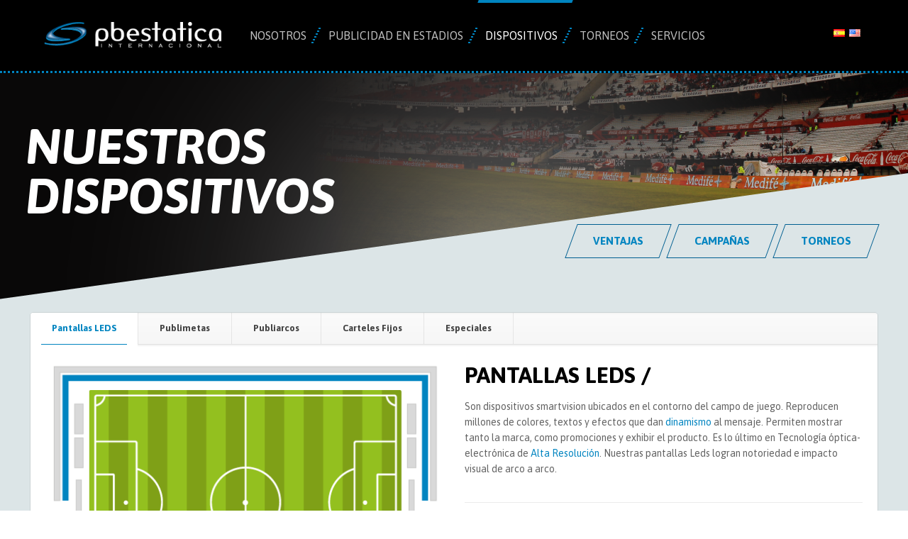

--- FILE ---
content_type: text/html; charset=UTF-8
request_url: https://pbestatica.com/dispositivos/
body_size: 15943
content:
<!DOCTYPE html>
<html class="no-js" lang="es" itemscope="itemscope" itemtype="https://schema.org/WebPage">

<!-- head -->
<head>

<!-- meta -->
<meta charset="UTF-8" />
<meta name="viewport" content="width=device-width, initial-scale=1, maximum-scale=1">
<title itemprop="name">DISPOSITIVOS | PB Estatica</title>

<meta name="description" content="Just another WordPress site" />
<script>
  (function(i,s,o,g,r,a,m){i['GoogleAnalyticsObject']=r;i[r]=i[r]||function(){
  (i[r].q=i[r].q||[]).push(arguments)},i[r].l=1*new Date();a=s.createElement(o),
  m=s.getElementsByTagName(o)[0];a.async=1;a.src=g;m.parentNode.insertBefore(a,m)
  })(window,document,'script','//www.google-analytics.com/analytics.js','ga');

  ga('create', 'UA-68128100-3', 'auto');
  ga('send', 'pageview');

</script>
<link rel="shortcut icon" href="https://pbestatica.com/wp-content/uploads/2015/12/favicon.ico" />	
	

<!-- wp_head() -->
<script>
//<![CDATA[
window.mfn_ajax = "https://pbestatica.com/wp-admin/admin-ajax.php";
window.mfn_nicescroll = 40;
window.mfn_prettyphoto = {style:"pp_default", width:0, height:0};
window.mfn_sliders = {blog:0, clients:0, offer:0, portfolio:0, shop:0, slider:0, testimonials:0};
window.mfn_retina_disable = 0;
//]]>
</script>
<link rel='dns-prefetch' href='//fonts.googleapis.com' />
<link rel='dns-prefetch' href='//s.w.org' />
<link rel="alternate" type="application/rss+xml" title="PB Estatica &raquo; Feed" href="https://pbestatica.com/feed/" />
<link rel="alternate" type="application/rss+xml" title="PB Estatica &raquo; Feed de los comentarios" href="https://pbestatica.com/comments/feed/" />
<link rel="alternate" type="application/rss+xml" title="PB Estatica &raquo; Comentario DISPOSITIVOS del feed" href="https://pbestatica.com/dispositivos/feed/" />
		<script type="text/javascript">
			window._wpemojiSettings = {"baseUrl":"https:\/\/s.w.org\/images\/core\/emoji\/13.0.0\/72x72\/","ext":".png","svgUrl":"https:\/\/s.w.org\/images\/core\/emoji\/13.0.0\/svg\/","svgExt":".svg","source":{"concatemoji":"https:\/\/pbestatica.com\/wp-includes\/js\/wp-emoji-release.min.js?ver=5.5.17"}};
			!function(e,a,t){var n,r,o,i=a.createElement("canvas"),p=i.getContext&&i.getContext("2d");function s(e,t){var a=String.fromCharCode;p.clearRect(0,0,i.width,i.height),p.fillText(a.apply(this,e),0,0);e=i.toDataURL();return p.clearRect(0,0,i.width,i.height),p.fillText(a.apply(this,t),0,0),e===i.toDataURL()}function c(e){var t=a.createElement("script");t.src=e,t.defer=t.type="text/javascript",a.getElementsByTagName("head")[0].appendChild(t)}for(o=Array("flag","emoji"),t.supports={everything:!0,everythingExceptFlag:!0},r=0;r<o.length;r++)t.supports[o[r]]=function(e){if(!p||!p.fillText)return!1;switch(p.textBaseline="top",p.font="600 32px Arial",e){case"flag":return s([127987,65039,8205,9895,65039],[127987,65039,8203,9895,65039])?!1:!s([55356,56826,55356,56819],[55356,56826,8203,55356,56819])&&!s([55356,57332,56128,56423,56128,56418,56128,56421,56128,56430,56128,56423,56128,56447],[55356,57332,8203,56128,56423,8203,56128,56418,8203,56128,56421,8203,56128,56430,8203,56128,56423,8203,56128,56447]);case"emoji":return!s([55357,56424,8205,55356,57212],[55357,56424,8203,55356,57212])}return!1}(o[r]),t.supports.everything=t.supports.everything&&t.supports[o[r]],"flag"!==o[r]&&(t.supports.everythingExceptFlag=t.supports.everythingExceptFlag&&t.supports[o[r]]);t.supports.everythingExceptFlag=t.supports.everythingExceptFlag&&!t.supports.flag,t.DOMReady=!1,t.readyCallback=function(){t.DOMReady=!0},t.supports.everything||(n=function(){t.readyCallback()},a.addEventListener?(a.addEventListener("DOMContentLoaded",n,!1),e.addEventListener("load",n,!1)):(e.attachEvent("onload",n),a.attachEvent("onreadystatechange",function(){"complete"===a.readyState&&t.readyCallback()})),(n=t.source||{}).concatemoji?c(n.concatemoji):n.wpemoji&&n.twemoji&&(c(n.twemoji),c(n.wpemoji)))}(window,document,window._wpemojiSettings);
		</script>
		<style type="text/css">
img.wp-smiley,
img.emoji {
	display: inline !important;
	border: none !important;
	box-shadow: none !important;
	height: 1em !important;
	width: 1em !important;
	margin: 0 .07em !important;
	vertical-align: -0.1em !important;
	background: none !important;
	padding: 0 !important;
}
</style>
	<link rel='stylesheet' id='jquery.prettyphoto-css'  href='https://pbestatica.com/wp-content/plugins/wp-video-lightbox/css/prettyPhoto.css?ver=5.5.17' type='text/css' media='all' />
<link rel='stylesheet' id='video-lightbox-css'  href='https://pbestatica.com/wp-content/plugins/wp-video-lightbox/wp-video-lightbox.css?ver=5.5.17' type='text/css' media='all' />
<link rel='stylesheet' id='wp-block-library-css'  href='https://pbestatica.com/wp-includes/css/dist/block-library/style.min.css?ver=5.5.17' type='text/css' media='all' />
<link rel='stylesheet' id='layerslider-css'  href='https://pbestatica.com/wp-content/plugins/LayerSlider/static/css/layerslider.css?ver=5.4.0' type='text/css' media='all' />
<link rel='stylesheet' id='ls-google-fonts-css'  href='https://fonts.googleapis.com/css?family=Lato:100,300,regular,700,900%7COpen+Sans:300%7CIndie+Flower:regular%7COswald:300,regular,700&#038;subset=latin%2Clatin-ext' type='text/css' media='all' />
<link rel='stylesheet' id='contact-form-7-css'  href='https://pbestatica.com/wp-content/plugins/contact-form-7/includes/css/styles.css?ver=5.3' type='text/css' media='all' />
<link rel='stylesheet' id='tp_twitter_plugin_css-css'  href='https://pbestatica.com/wp-content/plugins/recent-tweets-widget/tp_twitter_plugin.css?ver=1.0' type='text/css' media='screen' />
<link rel='stylesheet' id='rs-plugin-settings-css'  href='https://pbestatica.com/wp-content/plugins/revslider/rs-plugin/css/settings.css?ver=4.6.93' type='text/css' media='all' />
<style id='rs-plugin-settings-inline-css' type='text/css'>
.tp-caption a{color:#0084C0;text-shadow:none;-webkit-transition:all 0.2s ease-out;-moz-transition:all 0.2s ease-out;-o-transition:all 0.2s ease-out;-ms-transition:all 0.2s ease-out}.tp-caption a:hover{color:#00A4DD}
</style>
<link rel='stylesheet' id='style-css'  href='https://pbestatica.com/wp-content/themes/betheme/style.css?ver=10.1' type='text/css' media='all' />
<link rel='stylesheet' id='mfn-base-css'  href='https://pbestatica.com/wp-content/themes/betheme/css/base.css?ver=10.1' type='text/css' media='all' />
<link rel='stylesheet' id='mfn-btn-css'  href='https://pbestatica.com/wp-content/themes/betheme/css/buttons.css?ver=10.1' type='text/css' media='all' />
<link rel='stylesheet' id='mfn-icons-css'  href='https://pbestatica.com/wp-content/themes/betheme/fonts/mfn-icons.css?ver=10.1' type='text/css' media='all' />
<link rel='stylesheet' id='mfn-grid-css'  href='https://pbestatica.com/wp-content/themes/betheme/css/grid.css?ver=10.1' type='text/css' media='all' />
<link rel='stylesheet' id='mfn-layout-css'  href='https://pbestatica.com/wp-content/themes/betheme/css/layout.css?ver=10.1' type='text/css' media='all' />
<link rel='stylesheet' id='mfn-shortcodes-css'  href='https://pbestatica.com/wp-content/themes/betheme/css/shortcodes.css?ver=10.1' type='text/css' media='all' />
<link rel='stylesheet' id='mfn-variables-css'  href='https://pbestatica.com/wp-content/themes/betheme/css/variables.css?ver=10.1' type='text/css' media='all' />
<link rel='stylesheet' id='mfn-style-simple-css'  href='https://pbestatica.com/wp-content/themes/betheme/css/style-simple.css?ver=10.1' type='text/css' media='all' />
<link rel='stylesheet' id='mfn-animations-css'  href='https://pbestatica.com/wp-content/themes/betheme/js/animations/animations.min.css?ver=10.1' type='text/css' media='all' />
<link rel='stylesheet' id='mfn-jquery-ui-css'  href='https://pbestatica.com/wp-content/themes/betheme/css/ui/jquery.ui.all.css?ver=10.1' type='text/css' media='all' />
<link rel='stylesheet' id='mfn-jplayer-css'  href='https://pbestatica.com/wp-content/themes/betheme/css/jplayer/jplayer.blue.monday.css?ver=10.1' type='text/css' media='all' />
<link rel='stylesheet' id='mfn-prettyPhoto-css'  href='https://pbestatica.com/wp-content/themes/betheme/css/prettyPhoto.css?ver=10.1' type='text/css' media='all' />
<link rel='stylesheet' id='mfn-responsive-1240-css'  href='https://pbestatica.com/wp-content/themes/betheme/css/responsive-1240.css?ver=10.1' type='text/css' media='all' />
<link rel='stylesheet' id='mfn-responsive-css'  href='https://pbestatica.com/wp-content/themes/betheme/css/responsive.css?ver=10.1' type='text/css' media='all' />
<link rel='stylesheet' id='Asap-css'  href='https://fonts.googleapis.com/css?family=Asap%3A100%2C100italic%2C200%2C200italic%2C300%2C300italic%2C400%2C400italic%2C500%2C500italic%2C600%2C600italic%2C700%2C700italic%2C800%2C800italic%2C900%2C900italic&#038;ver=5.5.17' type='text/css' media='all' />
<link rel='stylesheet' id='Patua+One-css'  href='https://fonts.googleapis.com/css?family=Patua+One&#038;ver=5.5.17' type='text/css' media='all' />
<link rel='stylesheet' id='mfn-custom-css'  href='https://pbestatica.com/wp-content/themes/betheme/css/custom.css?ver=10.1' type='text/css' media='all' />
<link rel='stylesheet' id='flags_tpw_flags_css-css'  href='//pbestatica.com/wp-content/plugins/transposh-translation-filter-for-wordpress/widgets/flags/tpw_flags_css.css?ver=1.0.6.1' type='text/css' media='all' />
<script type='text/javascript' src='https://pbestatica.com/wp-includes/js/jquery/jquery.js?ver=1.12.4-wp' id='jquery-core-js'></script>
<script type='text/javascript' src='https://pbestatica.com/wp-content/plugins/wp-video-lightbox/js/jquery.prettyPhoto.min.js?ver=3.1.6' id='jquery.prettyphoto-js'></script>
<script type='text/javascript' id='video-lightbox-js-extra'>
/* <![CDATA[ */
var vlpp_vars = {"prettyPhoto_rel":"wp-video-lightbox","animation_speed":"fast","slideshow":"5000","autoplay_slideshow":"false","opacity":"0.80","show_title":"true","allow_resize":"true","allow_expand":"true","default_width":"640","default_height":"480","counter_separator_label":"\/","theme":"pp_default","horizontal_padding":"20","hideflash":"false","wmode":"opaque","autoplay":"false","modal":"false","deeplinking":"false","overlay_gallery":"true","overlay_gallery_max":"30","keyboard_shortcuts":"true","ie6_fallback":"true"};
/* ]]> */
</script>
<script type='text/javascript' src='https://pbestatica.com/wp-content/plugins/wp-video-lightbox/js/video-lightbox.js?ver=3.1.6' id='video-lightbox-js'></script>
<script type='text/javascript' src='https://pbestatica.com/wp-content/plugins/LayerSlider/static/js/greensock.js?ver=1.11.8' id='greensock-js'></script>
<script type='text/javascript' src='https://pbestatica.com/wp-content/plugins/LayerSlider/static/js/layerslider.kreaturamedia.jquery.js?ver=5.4.0' id='layerslider-js'></script>
<script type='text/javascript' src='https://pbestatica.com/wp-content/plugins/LayerSlider/static/js/layerslider.transitions.js?ver=5.4.0' id='layerslider-transitions-js'></script>
<script type='text/javascript' src='https://pbestatica.com/wp-content/plugins/revslider/rs-plugin/js/jquery.themepunch.tools.min.js?ver=4.6.93' id='tp-tools-js'></script>
<script type='text/javascript' src='https://pbestatica.com/wp-content/plugins/revslider/rs-plugin/js/jquery.themepunch.revolution.min.js?ver=4.6.93' id='revmin-js'></script>
<link rel="https://api.w.org/" href="https://pbestatica.com/wp-json/" /><link rel="alternate" type="application/json" href="https://pbestatica.com/wp-json/wp/v2/pages/8" /><link rel="EditURI" type="application/rsd+xml" title="RSD" href="https://pbestatica.com/xmlrpc.php?rsd" />
<link rel="wlwmanifest" type="application/wlwmanifest+xml" href="https://pbestatica.com/wp-includes/wlwmanifest.xml" /> 
<meta name="generator" content="WordPress 5.5.17" />
<link rel="canonical" href="https://pbestatica.com/dispositivos/" />
<link rel='shortlink' href='https://pbestatica.com/?p=8' />
<link rel="alternate" type="application/json+oembed" href="https://pbestatica.com/wp-json/oembed/1.0/embed?url=https%3A%2F%2Fpbestatica.com%2Fdispositivos%2F" />
<link rel="alternate" type="text/xml+oembed" href="https://pbestatica.com/wp-json/oembed/1.0/embed?url=https%3A%2F%2Fpbestatica.com%2Fdispositivos%2F&#038;format=xml" />
		<script type="text/javascript">
			jQuery(document).ready(function() {
				// CUSTOM AJAX CONTENT LOADING FUNCTION
				var ajaxRevslider = function(obj) {
				
					// obj.type : Post Type
					// obj.id : ID of Content to Load
					// obj.aspectratio : The Aspect Ratio of the Container / Media
					// obj.selector : The Container Selector where the Content of Ajax will be injected. It is done via the Essential Grid on Return of Content
					
					var content = "";

					data = {};
					
					data.action = 'revslider_ajax_call_front';
					data.client_action = 'get_slider_html';
					data.token = '1a5f41f7f7';
					data.type = obj.type;
					data.id = obj.id;
					data.aspectratio = obj.aspectratio;
					
					// SYNC AJAX REQUEST
					jQuery.ajax({
						type:"post",
						url:"https://pbestatica.com/wp-admin/admin-ajax.php",
						dataType: 'json',
						data:data,
						async:false,
						success: function(ret, textStatus, XMLHttpRequest) {
							if(ret.success == true)
								content = ret.data;								
						},
						error: function(e) {
							console.log(e);
						}
					});
					
					 // FIRST RETURN THE CONTENT WHEN IT IS LOADED !!
					 return content;						 
				};
				
				// CUSTOM AJAX FUNCTION TO REMOVE THE SLIDER
				var ajaxRemoveRevslider = function(obj) {
					return jQuery(obj.selector+" .rev_slider").revkill();
				};

				// EXTEND THE AJAX CONTENT LOADING TYPES WITH TYPE AND FUNCTION
				var extendessential = setInterval(function() {
					if (jQuery.fn.tpessential != undefined) {
						clearInterval(extendessential);
						if(typeof(jQuery.fn.tpessential.defaults) !== 'undefined') {
							jQuery.fn.tpessential.defaults.ajaxTypes.push({type:"revslider",func:ajaxRevslider,killfunc:ajaxRemoveRevslider,openAnimationSpeed:0.3});   
							// type:  Name of the Post to load via Ajax into the Essential Grid Ajax Container
							// func: the Function Name which is Called once the Item with the Post Type has been clicked
							// killfunc: function to kill in case the Ajax Window going to be removed (before Remove function !
							// openAnimationSpeed: how quick the Ajax Content window should be animated (default is 0.3)
						}
					}
				},30);
			});
		</script>
		<link rel="alternate" hreflang="en" href="/dispositivos/?lang=en"/><script>
            WP_VIDEO_LIGHTBOX_VERSION="1.9.1";
            WP_VID_LIGHTBOX_URL="https://pbestatica.com/wp-content/plugins/wp-video-lightbox";
                        function wpvl_paramReplace(name, string, value) {
                // Find the param with regex
                // Grab the first character in the returned string (should be ? or &)
                // Replace our href string with our new value, passing on the name and delimeter

                var re = new RegExp("[\?&]" + name + "=([^&#]*)");
                var matches = re.exec(string);
                var newString;

                if (matches === null) {
                    // if there are no params, append the parameter
                    newString = string + '?' + name + '=' + value;
                } else {
                    var delimeter = matches[0].charAt(0);
                    newString = string.replace(re, delimeter + name + "=" + value);
                }
                return newString;
            }
            </script><style>
#Header_wrapper {background-color: #000000;}#Subheader {background-color: rgba(247, 247, 247, 0);}.header-classic #Action_bar, .header-plain #Action_bar, .header-stack #Action_bar {background-color: #2C2C2C;}#Sliding-top {background-color: #000000;}#Sliding-top a.sliding-top-control {border-right-color: #000000;}#Sliding-top.st-center a.sliding-top-control,#Sliding-top.st-left a.sliding-top-control {border-top-color: #000000;}#Footer {background-color: #000000;}body, ul.timeline_items, .icon_box a .desc, .icon_box a:hover .desc, .feature_list ul li a, .list_item a, .list_item a:hover,.widget_recent_entries ul li a, .flat_box a, .flat_box a:hover, .story_box .desc, .content_slider.carouselul li a .title,.content_slider.flat.description ul li .desc, .content_slider.flat.description ul li a .desc {color: #626262;}.themecolor, .opening_hours .opening_hours_wrapper li span, .fancy_heading_icon .icon_top,.fancy_heading_arrows .icon-right-dir, .fancy_heading_arrows .icon-left-dir, .fancy_heading_line .title,.button-love a.mfn-love, .format-link .post-title .icon-link, .pager-single > span, .pager-single a:hover,.widget_meta ul, .widget_pages ul, .widget_rss ul, .widget_mfn_recent_comments ul li:after, .widget_archive ul, .widget_recent_comments ul li:after, .widget_nav_menu ul, .woocommerce ul.products li.product .price, .shop_slider .shop_slider_ul li .item_wrapper .price, .woocommerce-page ul.products li.product .price, .widget_price_filter .price_label .from, .widget_price_filter .price_label .to,.woocommerce ul.product_list_widget li .quantity .amount, .woocommerce .product div.entry-summary .price, .woocommerce .star-rating span,#Error_404 .error_pic i, .style-simple #Filters .filters_wrapper ul li a:hover, .style-simple #Filters .filters_wrapper ul li.current-cat a,.style-simple .quick_fact .title {color: #0084C0;}.themebg, .pager .pages a:hover, .pager .pages a.active, .pager .pages span.page-numbers.current, .pager-single span:after, #comments .commentlist > li .reply a.comment-reply-link,.fixed-nav .arrow, #Filters .filters_wrapper ul li a:hover, #Filters .filters_wrapper ul li.current-cat a, .widget_categories ul, .Recent_posts ul li .desc:after, .Recent_posts ul li .photo .c,.widget_recent_entries ul li:after, .widget_mfn_menu ul li a:hover, .widget_mfn_menu ul li.current_page_item > a, .widget_product_categories ul, div.jp-interface, #Top_bar a#header_cart span, .testimonials_slider .slider_images, .testimonials_slider .slider_images a:after, .testimonials_slider .slider_images:before,.slider_pagination a.selected, .slider_pagination a.selected:after, .tp-bullets.simplebullets.round .bullet.selected, .tp-bullets.simplebullets.round .bullet.selected:after,.tparrows.default, .tp-bullets.tp-thumbs .bullet.selected:after, .offer_thumb .slider_pagination a:before, .offer_thumb .slider_pagination a.selected:after,.style-simple .accordion .question:after, .style-simple .faq .question:after, .style-simple .icon_box .desc_wrapper h4:before,.style-simple #Filters .filters_wrapper ul li a:after, .style-simple .article_box .desc_wrapper p:after, .style-simple .sliding_box .desc_wrapper:after,.style-simple .trailer_box:hover .desc, .woocommerce-account table.my_account_orders .order-number a {background-color: #0084C0;}.Latest_news ul li .photo, .style-simple .opening_hours .opening_hours_wrapper li label,.style-simple .timeline_items li:hover h3, .style-simple .timeline_items li:nth-child(even):hover h3, .style-simple .timeline_items li:hover .desc, .style-simple .timeline_items li:nth-child(even):hover {border-color: #0084C0;}a {color: #0084C0;}a:hover {color: #006796;}*::-moz-selection {background-color: #0084C0;}*::selection {background-color: #0084C0;}.blockquote p.author span, .counter .desc_wrapper .title, .article_box .desc_wrapper p, .team .desc_wrapper p.subtitle, .pricing-box .plan-header p.subtitle, .pricing-box .plan-header .price sup.period, .chart_box p, .fancy_heading .inside,.fancy_heading_line .slogan, .post-meta, .post-meta a, .post-footer, .post-footer a span.label, .pager .pages a, .button-love a .label,.pager-single a, #comments .commentlist > li .comment-author .says, .fixed-nav .desc .date, .filters_buttons li.label, .Recent_posts ul li a .desc .date,.widget_recent_entries ul li .post-date, .tp_recent_tweets .twitter_time, .widget_price_filter .price_label, .shop-filters .woocommerce-result-count,.woocommerce ul.product_list_widget li .quantity, .widget_shopping_cart ul.product_list_widget li dl, .product_meta .posted_in,.woocommerce .shop_table .product-name .variation > dd, .shipping-calculator-button:after,.shop_slider .shop_slider_ul li .item_wrapper .price del,.testimonials_slider .testimonials_slider_ul li .author span, .testimonials_slider .testimonials_slider_ul li .author span a, .Latest_news ul li .desc_footer {color: #a8a8a8;}h1, h1 a, h1 a:hover, .text-logo #logo { color: #000000; }h2, h2 a, h2 a:hover { color: #000000; }h3, h3 a, h3 a:hover { color: #000000; }h4, h4 a, h4 a:hover, .style-simple .sliding_box .desc_wrapper h4 { color: #000000; }h5, h5 a, h5 a:hover { color: #000000; }h6, h6 a, h6 a:hover, a.content_link .title { color: #000000; }.dropcap, .highlight:not(.highlight_image) {background-color: #0084C0;}a.button, a.tp-button {background-color: #00A4DD;color: #000000;}.button-stroke a.button, .button-stroke a.button .button_icon i, .button-stroke a.tp-button {border-color: #00A4DD;color: #000000;}.button-stroke a:hover.button, .button-stroke a:hover.tp-button {background-color: #00A4DD !important;color: #fff;}a.button_theme, a.tp-button.button_theme,button, input[type="submit"], input[type="reset"], input[type="button"] {background-color: #0084C0;color: #fff;}.button-stroke a.button.button_theme:not(.action_button), .button-stroke a.button.button_theme:not(.action_button),.button-stroke a.button.button_theme .button_icon i, .button-stroke a.tp-button.button_theme,.button-stroke button, .button-stroke input[type="submit"], .button-stroke input[type="reset"], .button-stroke input[type="button"] {border-color: #0084C0;color: #0084C0 !important;}.button-stroke a.button.button_theme:hover, .button-stroke a.tp-button.button_theme:hover,.button-stroke button:hover, .button-stroke input[type="submit"]:hover, .button-stroke input[type="reset"]:hover, .button-stroke input[type="button"]:hover {background-color: #0084C0 !important;color: #fff !important;}a.mfn-link { color: #000000; }a.mfn-link-2 span, a:hover.mfn-link-2 span:before, a.hover.mfn-link-2 span:before, a.mfn-link-5 span, a.mfn-link-8:after, a.mfn-link-8:before { background: #00A4DD; }a:hover.mfn-link { color: #000000;}a.mfn-link-2 span:before, a:hover.mfn-link-4:before, a:hover.mfn-link-4:after, a.hover.mfn-link-4:before, a.hover.mfn-link-4:after, a.mfn-link-5:before, a.mfn-link-7:after, a.mfn-link-7:before { background: #006796; }a.mfn-link-6:before {border-bottom-color: #006796;}.woocommerce a.button, .woocommerce .quantity input.plus, .woocommerce .quantity input.minus {background-color: #00A4DD !important;color: #000000 !important;}.woocommerce a.button_theme, .woocommerce a.checkout-button, .woocommerce button.button,.woocommerce .button.add_to_cart_button, .woocommerce .button.product_type_external,.woocommerce input[type="submit"], .woocommerce input[type="reset"], .woocommerce input[type="button"] {background-color: #0084C0 !important;color: #fff !important;}.column_column ul, .column_column ol, .the_content_wrapper ul, .the_content_wrapper ol {color: #737E86;}.hr_color, .hr_color hr, .hr_dots span {color: #0084C0;background: #0084C0;}.hr_zigzag i {color: #0084C0;} .highlight-left:after,.highlight-right:after {background: #0084C0;}@media only screen and (max-width: 767px) {.highlight-left .column:first-child,.highlight-right .column:last-child {background: #0084C0;}}#Header .top_bar_left, .header-classic #Top_bar, .header-plain #Top_bar, .header-stack #Top_bar, .header-split #Top_bar,.header-fixed #Top_bar, .header-below #Top_bar, #Header_creative, #Top_bar #menu {background-color: #000000;}#Top_bar .top_bar_right:before {background-color: #e3e3e3;}#Header .top_bar_right {background-color: #f5f5f5;}#Top_bar .top_bar_right a { color: #444444;}#Top_bar .menu > li > a { color: #bfbfbf;}#Top_bar .menu > li.current-menu-item > a,#Top_bar .menu > li.current_page_item > a,#Top_bar .menu > li.current-menu-ancestor > a,#Top_bar .menu > li.current-page-ancestor > a,#Top_bar .menu > li.current_page_ancestor > a,#Top_bar .menu > li.hover > a { color: #ffffff; }#Top_bar .menu > li a:after { background: #ffffff; }.menu-highlight #Top_bar #menu > ul > li.current-menu-item > a,.menu-highlight #Top_bar #menu > ul > li.current_page_item > a,.menu-highlight #Top_bar #menu > ul > li.current-menu-ancestor > a,.menu-highlight #Top_bar #menu > ul > li.current-page-ancestor > a,.menu-highlight #Top_bar #menu > ul > li.current_page_ancestor > a,.menu-highlight #Top_bar #menu > ul > li.hover > a { background: #ffffff; }.menu-arrow-bottom #Top_bar .menu > li > a:after { border-bottom-color: #ffffff;}.menu-arrow-top #Top_bar .menu > li > a:after {border-top-color: #ffffff;}.header-plain #Top_bar .menu > li.current-menu-item > a,.header-plain #Top_bar .menu > li.current_page_item > a,.header-plain #Top_bar .menu > li.current-menu-ancestor > a,.header-plain #Top_bar .menu > li.current-page-ancestor > a,.header-plain #Top_bar .menu > li.current_page_ancestor > a,.header-plain #Top_bar .menu > li.hover > a,.header-plain #Top_bar a:hover#header_cart,.header-plain #Top_bar a:hover#search_button,.header-plain #Top_bar .wpml-languages:hover,.header-plain #Top_bar .wpml-languages ul.wpml-lang-dropdown {background: #ffffff; color: #ffffff;}.header-plain #Top_bar,.header-plain #Top_bar .menu > li > a span:not(.description),.header-plain #Top_bar a#header_cart,.header-plain #Top_bar a#search_button,.header-plain #Top_bar .wpml-languages,.header-plain #Top_bar a.button.action_button {border-color: #F2F2F2;}#Top_bar .menu > li ul {background-color: #F2F2F2;}#Top_bar .menu > li ul li a {color: #5f5f5f;}#Top_bar .menu > li ul li a:hover,#Top_bar .menu > li ul li.hover > a {color: #2e2e2e;}#Top_bar .search_wrapper { background: #2991D6; }#Subheader .title{color: #ffffff;}#Subheader ul.breadcrumbs li, #Subheader ul.breadcrumbs li a{color: rgba(255, 255, 255, 0.6);}#Overlay {background: rgba(0, 132, 192, 0.95);}#overlay-menu ul li a, .header-overlay .overlay-menu-toggle.focus {color: #ffffff;}#Footer, #Footer .widget_recent_entries ul li a {color: #a6a6a6;}#Footer a {color: #646464;}#Footer a:hover {color: #969696;}#Footer h1, #Footer h1 a, #Footer h1 a:hover,#Footer h2, #Footer h2 a, #Footer h2 a:hover,#Footer h3, #Footer h3 a, #Footer h3 a:hover,#Footer h4, #Footer h4 a, #Footer h4 a:hover,#Footer h5, #Footer h5 a, #Footer h5 a:hover,#Footer h6, #Footer h6 a, #Footer h6 a:hover {color: #ffffff;}#Footer .themecolor, #Footer .widget_meta ul, #Footer .widget_pages ul, #Footer .widget_rss ul, #Footer .widget_mfn_recent_comments ul li:after, #Footer .widget_archive ul, #Footer .widget_recent_comments ul li:after, #Footer .widget_nav_menu ul, #Footer .widget_price_filter .price_label .from, #Footer .widget_price_filter .price_label .to,#Footer .star-rating span {color: #969696;}#Footer .themebg, #Footer .widget_categories ul, #Footer .Recent_posts ul li .desc:after, #Footer .Recent_posts ul li .photo .c,#Footer .widget_recent_entries ul li:after, #Footer .widget_mfn_menu ul li a:hover, #Footer .widget_product_categories ul {background-color: #969696;}#Footer .Recent_posts ul li a .desc .date, #Footer .widget_recent_entries ul li .post-date, #Footer .tp_recent_tweets .twitter_time, #Footer .widget_price_filter .price_label, #Footer .shop-filters .woocommerce-result-count, #Footer ul.product_list_widget li .quantity, #Footer .widget_shopping_cart ul.product_list_widget li dl {color: #a8a8a8;}#Sliding-top, #Sliding-top .widget_recent_entries ul li a {color: #a6a6a6;}#Sliding-top a {color: #646464;}#Sliding-top a:hover {color: #969696;}#Sliding-top h1, #Sliding-top h1 a, #Sliding-top h1 a:hover,#Sliding-top h2, #Sliding-top h2 a, #Sliding-top h2 a:hover,#Sliding-top h3, #Sliding-top h3 a, #Sliding-top h3 a:hover,#Sliding-top h4, #Sliding-top h4 a, #Sliding-top h4 a:hover,#Sliding-top h5, #Sliding-top h5 a, #Sliding-top h5 a:hover,#Sliding-top h6, #Sliding-top h6 a, #Sliding-top h6 a:hover {color: #ffffff;}#Sliding-top .themecolor, #Sliding-top .widget_meta ul, #Sliding-top .widget_pages ul, #Sliding-top .widget_rss ul, #Sliding-top .widget_mfn_recent_comments ul li:after, #Sliding-top .widget_archive ul, #Sliding-top .widget_recent_comments ul li:after, #Sliding-top .widget_nav_menu ul, #Sliding-top .widget_price_filter .price_label .from, #Sliding-top .widget_price_filter .price_label .to,#Sliding-top .star-rating span {color: #969696;}#Sliding-top .themebg, #Sliding-top .widget_categories ul, #Sliding-top .Recent_posts ul li .desc:after, #Sliding-top .Recent_posts ul li .photo .c,#Sliding-top .widget_recent_entries ul li:after, #Sliding-top .widget_mfn_menu ul li a:hover, #Sliding-top .widget_product_categories ul {background-color: #969696;}#Sliding-top .Recent_posts ul li a .desc .date, #Sliding-top .widget_recent_entries ul li .post-date, #Sliding-top .tp_recent_tweets .twitter_time, #Sliding-top .widget_price_filter .price_label, #Sliding-top .shop-filters .woocommerce-result-count, #Sliding-top ul.product_list_widget li .quantity, #Sliding-top .widget_shopping_cart ul.product_list_widget li dl {color: #a8a8a8;}blockquote, blockquote a, blockquote a:hover {color: #444444;}.image_frame .image_wrapper .image_links,.portfolio_group.masonry-hover .portfolio-item .masonry-hover-wrapper .hover-desc { background: rgba(0, 132, 192, 0.8);}.masonry.tiles .post-item .post-desc-wrapper .post-desc .post-title:after, .masonry.tiles .post-item.no-img, .masonry.tiles .post-item.format-quote {background: #0084C0;} .image_frame .image_wrapper .image_links a {color: #ffffff;}.image_frame .image_wrapper .image_links a:hover {background: #ffffff;color: #0084C0;}.sliding_box .desc_wrapper {background: #0084C0;}.sliding_box .desc_wrapper:after {border-bottom-color: #0084C0;}.counter .icon_wrapper i {color: #0084C0;}.quick_fact .number-wrapper {color: #0084C0;}.progress_bars .bars_list li .bar .progress { background-color: #0084C0;}a:hover.icon_bar {color: #0084C0 !important;}a.content_link, a:hover.content_link {color: #0084C0;}a.content_link:before {border-bottom-color: #0084C0;}a.content_link:after {border-color: #0084C0;}.get_in_touch, .infobox {background-color: #0084C0;}.column_map .google-map-contact-wrapper .get_in_touch:after {border-top-color: #0084C0;}.timeline_items li h3:before,.timeline_items:after,.timeline .post-item:before { border-color: #0084C0;}.how_it_works .image .number { background: #0084C0;}.trailer_box .desc .subtitle {background-color: #0084C0;}.icon_box .icon_wrapper, .icon_box a .icon_wrapper,.style-simple .icon_box:hover .icon_wrapper {color: #0084C0;}.icon_box:hover .icon_wrapper:before, .icon_box a:hover .icon_wrapper:before { background-color: #0084C0;}ul.clients.clients_tiles li .client_wrapper:hover:before { background: #0084C0;}ul.clients.clients_tiles li .client_wrapper:after { border-bottom-color: #0084C0;}.list_item.lists_1 .list_left {background-color: #0084C0;}.list_item .list_left {color: #0084C0;}.feature_list ul li .icon i { color: #0084C0;}.feature_list ul li:hover,.feature_list ul li:hover a {background: #0084C0;}.ui-tabs .ui-tabs-nav li.ui-state-active a,.accordion .question.active .title > .acc-icon-plus,.accordion .question.active .title > .acc-icon-minus,.faq .question.active .title > .acc-icon-plus,.faq .question.active .title,.accordion .question.active .title {color: #0084C0;}.ui-tabs .ui-tabs-nav li.ui-state-active a:after {background: #0084C0;}table tr:hover td {background: #0084C0;}.pricing-box .plan-header .price sup.currency,.pricing-box .plan-header .price > span {color: #0084C0;}.pricing-box .plan-inside ul li .yes { background: #0084C0;}.pricing-box-box.pricing-box-featured {background: #0084C0;}.woocommerce span.onsale, .shop_slider .shop_slider_ul li .item_wrapper span.onsale {border-top-color: #0084C0 !important;}.woocommerce .widget_price_filter .ui-slider .ui-slider-handle {border-color: #0084C0 !important;}@media only screen and (max-width: 767px){#Top_bar, #Action_bar { background: #000000 !important;}}html { background-color: #ffffff;}#Wrapper, #Content { background-color: #ffffff;} body, button, span.date_label, .timeline_items li h3 span, input[type="submit"], input[type="reset"], input[type="button"],input[type="text"], input[type="password"], input[type="tel"], input[type="email"], textarea, select, .offer_li .title h3 {font-family: "Asap", Arial, Tahoma, sans-serif;font-weight: 400;}#menu > ul > li > a, .action_button, #overlay-menu ul li a {font-family: "Asap", Arial, Tahoma, sans-serif;font-weight: 400;}#Subheader .title {font-family: "Asap", Arial, Tahoma, sans-serif;font-weight: 400;}h1, .text-logo #logo {font-family: "Asap", Arial, Tahoma, sans-serif;font-weight: 300;}h2 {font-family: "Asap", Arial, Tahoma, sans-serif;font-weight: 300;}h3 {font-family: "Asap", Arial, Tahoma, sans-serif;font-weight: 300;}h4 {font-family: "Asap", Arial, Tahoma, sans-serif;font-weight: 300;}h5 {font-family: "Asap", Arial, Tahoma, sans-serif;font-weight: 700;}h6 {font-family: "Asap", Arial, Tahoma, sans-serif;font-weight: 400;}blockquote {font-family: "Asap", Arial, Tahoma, sans-serif;}body {font-size: 14px;line-height: 22px;}#menu > ul > li > a, .action_button {font-size: 16px;}h1, #Subheader .title, .text-logo #logo { font-size: 70px;line-height: 70px;}h2 { font-size: 48px;line-height: 48px;}h3 {font-size: 42px;line-height: 44px;}h4 {font-size: 32px;line-height: 36px;}h5 {font-size: 18px;line-height: 23px;}h6 {font-size: 14px;line-height: 21px;}.with_aside .sidebar.columns {width: 23%;}.with_aside .sections_group {width: 75%;}.aside_both .sidebar.columns {width: 18%;}.aside_both .sidebar-1{ margin-left: -79%;}.aside_both .sections_group {width: 60%;margin-left: 20%;}@media only screen and (min-width:1240px){#Wrapper {max-width: 1240px;}.section_wrapper, .container, .with_aside .content_wrapper {max-width: 1220px;}.layout-boxed.header-boxed #Top_bar.is-sticky{max-width: 1240px;}}
</style>
<style>
h2 { font-weight: 700; }
h3 { font-weight: 700; }
h4 { font-weight: 700; }
h5 { font-weight: 300; }
h6 { font-weight: 700; }
.ppt,.ocutarbloque,.single.single-portfolio #Subheader ul.breadcrumbs {
    display: none !important;
}
.timeline_items li:nth-child(even) {
    border-top: 2px solid whitesmoke;
    border-bottom: 2px solid whitesmoke;
}
/* Background */
#Header_wrapper { background-color: transparent; }
a#logo {
    width: 250px;
}
body.single-portfolio #Header_wrapper {
    background-position: center top !important;
}
footer#Footer>div>div {
    max-width: inherit;
}
#Wrapper, #Content { background-color: transparent; }
.tp-bullets.simplebullets.round .bullet.selected,.tp-bullets.simplebullets.round .bullet.selected::after{
background-color:#FFF;
}
.cont-bot {
    text-align: center;
}
.cont-bot a,.cont-bot a img{
    display: inline-block;
    vertical-align: middle;
}
.cont-bot a{
    margin-right: 20px;
}
.comer-tit{
text-align:center;
}
.azulcito span{
color: #0084C0;
    font-weight: bold;
    font-size: 17px;
}
a.button.bot-com.button_large {
    background-color: #0084C0 !important;
    box-shadow: 3px 3px #0B618D;
    border: 0;
    width: 95%;
    text-align: center;
    margin-bottom: 0;
    display: block;
    margin: 0px auto;
}
a.button.bot-com span {
    display: block;
    margin: 0px auto;
    text-align: center;
    width: 100%;
    padding-left: 0;
    padding-right: 0;
    color:#FFF;
}


a.comerc {
    color: #FFF;
    background: grey;
    width: 120px;
    display: block;
    margin: 0px auto;
    border-radius: 5px;
    box-shadow: 0px 2px #4C4C4C;
    padding: 5px 0;
    margin-top: 10px;
}
input.wpcf7-form-control.wpcf7-submit {
    width: 100%;
    background-color: #0084C0 !important;
    color: white !important;
    text-transform: uppercase;
    font-family: "Asap", Arial, Tahoma, sans-serif;
    font-weight: 900;
    letter-spacing: 1px;
    border: 0 #0084C0 solid;
    box-shadow: 0px 3px #005f91;
}
input.wpcf7-form-control.wpcf7-submit:hover {
    background-color: #005f91 !important;
}
.imagen-fondo img{
width:80%;
}
span.wpcf7-form-control-wrap input.wpcf7-form-control {
    margin-bottom: 16px !important;
    height: 45px;
}
.home  { background: url(https://pbestatica.com/wp-content/uploads/2015/03/home_sport_bg.jpg) no-repeat top center; }
.campeonato h4{
color:#FFF;
}
.otros-servicios h4 {
    font-size: 25px;
    line-height: 25px;
}

.otros-servicios .icon_box a {
    display: block;
    margin: 0px auto;
    width: 100px;
    background: #0084c0;
    color: #FFF;
    border-radius: 5px;
    box-shadow: #004868 0px 2px;
    padding: 5px 0px;
}

.vgaler{
    display: inline-block;
    background: url(../wp-content/uploads/2015/10/v-galeria.png);
    height: 39px;
    background-repeat: no-repeat;
    padding-left: 60px;
    padding-top: 10px;
    color:#FFF;
}
.vgaler:hover{
  text-decoration:none;
}

h4.titulo-tab {
    margin-top: 10px;
}
.campanas{
margin-bottom:0px;
}
.campanas h4,.wpcf7 h4{
font-style: italic;
}
.botones div{
    position: absolute;
    bottom: 0;
    right: 0;
}

.canchas{
text-align:center;
}
.cancha{
vertical-align: top;
}
.cancha span{
float: inherit;
}
.iconos .icon_box.icon_position_left .desc_wrapper {
    text-align: left;
    padding-top: 0;
}
.iconos .icon_box.icon_position_left .desc_wrapper h4{
    color:#0084C0;
    font-size: 25px;
    line-height: 25px;
    font-weight: bold !important;
}
.iconos .icon_box.icon_position_left .image_wrapper {
    position: absolute;
    left: 0;
    top: 10px;
    margin-bottom: 0;
    width: 80px;
    height: 80px;
    overflow: hidden;
}
.iconos .icon_box.icon_position_left {
    min-height: 100px;
    padding-left: 90px;
}

.iconos .wpb_wrapper .icon_box {
    margin-bottom: 0px;
}
p.bajada-pb {
    font-size: 18px;
}

.tit-prin{
    color: #FFFFFF;
    font-weight: bold;
    font-style: italic;
}
.bajada-tab h2{
font-style: italic;
}

.bajada-tab .negra{
    padding: 5px;
    background-color: #000;
    color:  #FFF !important;
}


.cajazul p{
font-family:Lato;
font-size: 17px;
color:#FFF;
padding: 10px;
}

#qsomos p{
text-align:center;
font-family:Lato;
font-size: 17px;
}
#qsomos p span{
color:#0084C0;
font-weight:bold;
}

body:not(.template-slider) #Header_wrapper { background-position: center bottom; }

/* Top bar */
#Top_bar:not(.is-sticky) {border-bottom: 3px dotted #0084C0; top: 0 !important;}
#Top_bar .logo { margin-top: 20px; margin-bottom: 20px; }

/* Menu */
.header-transparent #Top_bar .menu > li > a::after { background: #0084C0; top: 0; -webkit-transform: skewX(-200deg); -moz-transform: skewX(-200deg); -o-transform: skewX(-200deg); -ms-transform: skewX(-200deg); transform: skewX(-200deg); }

.button-stroke a.button.button_theme:not(.action_button), .button-stroke a.button.button_theme:not(.action_button), .button-stroke a.button.button_theme .button_icon i, .button-stroke a.tp-button.button_theme, .button-stroke button, .button-stroke input[type="submit"], .button-stroke input[type="reset"], .button-stroke input[type="button"] {
    border-color: #005F91;
    color: #005F91;
}
.contenedor-1 {
    position: absolute;
    bottom: 40px;
}


#Top_bar .idioma{
  top:0px;
}
@media only screen and (min-width: 1240px) {

#Top_bar .idioma{
  top:40%;
}

#Top_bar.is-sticky .logo {
    width: auto;
    margin: 0 10px 0 20px;
    padding: 0;
}
	#Top_bar:not(.is-sticky) .menu > li > a span:not(.description) { padding: 20px 20px 20px 10px; background: url(https://pbestatica.com/wp-content/uploads/2015/10/home_sport_menu_sep.png) no-repeat right center; }
	#Top_bar:not(.is-sticky) .menu > li:last-child > a span:not(.description) { background: none; padding-right: 0; }
}

/* Responsive menu */
.header-transparent #Top_bar a.responsive-menu-toggle { top: 33px; }

/* Subheader */
#Subheader:after { display: none; }
body:not(.template-slider) #Header { min-height: 200px; }
#Subheader { padding: 0 0 130px; }
#Subheader .title { font-weight: bold; font-style: italic; }



@media only screen and (max-width: 767px) {
.titulo_home{
font-size: 37px;
    line-height: 37px;
}
.boxes_home .section_wrapper, .container, .four.columns {
    max-width: inherit !important;
}
	body:not(.template-slider):not(.header-simple) #Header { min-height: 240px; }
	#Subheader .title { font-size: 40px; line-height: 40px; }
}

/* Home box */
.home_box { padding: 40px 42% 20px 7%; }
.home_box a.mfn-link-4 { margin-left: 0; }

@media only screen and (max-width: 767px) {
.botones div a.button,.noss div a.button {
    margin: 0;
    display: inline-block !important;
    float: left;
    width: 32%;
}
.botones div a.button span,.noss div a.button span {
    padding: 16px 10px;
    word-wrap: break-word;
    font-size: 13px;
}
.botones .button,.noss .button {
    display: inline-block !important;
    float: left;
}

.tit-prin {
     font-size: 33px !important;
line-height:33px !important;
}
#Top_bar .section_wrapper, .container, .four.columns {
    max-width: inherit !important;
}
	/*.home_box { padding: 30px 30px 300px; }*/
}

.dark a.mfn-link-4::before, 
.dark a.mfn-link-4::after { background: rgba(255, 255, 255, 0.1); }

/* Newsletter */
.newsletter_form > input[type="email"] { display: inline-block; margin: 0 4px 0 0; max-width: 260px; }
.newsletter_form > input[type="submit"] { margin: 0; padding: 8px 15px; }

/* Progress icons */
.progress_icons .progress_icon { font-size: 10px; height: 14px; line-height: 14px; margin: 0 3px 3px 0; width: 14px; }

/* Footer */
#Footer .widgets_wrapper { padding: 40px 0; }
#Footer .widgets_wrapper .widget h4 { font-size: 18px; line-height: 23px; font-weight: 400; }
#Footer .footer_copy { border-top: 3px dotted #333333; }
#Footer .footer_copy a#back_to_top .button_icon i { color: #fff !important; }

/* Button */
a.button, a.tp-button { border-radius: 0 !important; border-width: 1px !important; -webkit-transform: skewX(-200deg); -moz-transform: skewX(-200deg); -o-transform: skewX(-200deg); -ms-transform: skewX(-200deg); transform: skewX(-200deg); }

a.button .button_label { font-weight: bold; -webkit-transform: skewX(200deg); -moz-transform: skewX(200deg); -o-transform: skewX(200deg); -ms-transform: skewX(200deg); transform: skewX(200deg); }
.eventos a {
    font-size: 19px;
    text-decoration: none;
}
.content_slider.carousel ul li .title {
    opacity: 1;
    font-size: 115%;
}

#foohome{
    background-size: cover;
}


.timeline_items li .desc:before {
    content: "";
    width: 100%;
    height: 200px;
    position: absolute;
    left: -122%;
    bottom:0;
}
.timeline_items li .desc {
    background: #FFF;
min-height:200px;
}
.timeline_items li:nth-child(1) .desc:before {
/*background-image:url('../wp-content/uploads/2015/11/1979.jpg');*/
}
.timeline_items li:nth-child(2) .desc:before {
background-image:url('../wp-content/uploads/2015/11/1982.jpg');
}
.timeline_items li:nth-child(3) .desc:before {
background-image:url('../wp-content/uploads/2015/11/1985.jpg');
}
.timeline_items li:nth-child(4) .desc:before {
background-image:url('../wp-content/uploads/2015/11/1991.jpg');
}
.timeline_items li:nth-child(5) .desc:before {
/*background-image:url('../wp-content/uploads/2015/11/1993.jpg');*/
}
.timeline_items li:nth-child(6) .desc:before {
background-image:url('../wp-content/uploads/2015/11/1996.jpg');
}
.timeline_items li:nth-child(7) .desc:before {
background-image:url('../wp-content/uploads/2015/11/2000.jpg');
}
.timeline_items li:nth-child(8) .desc:before {
/*background-image:url('../wp-content/uploads/2015/11/2003.jpg');*/
}
.timeline_items li:nth-child(9) .desc:before {
background-image:url('../wp-content/uploads/2015/11/2006.jpg');
}
.timeline_items li:nth-child(10) .desc:before {
background-image:url('../wp-content/uploads/2015/11/2008.jpg');
}
.timeline_items li:nth-child(11) .desc:before {
background-image:url('../wp-content/uploads/2015/11/2014.jpg');
}
.timeline_items li:nth-child(12) .desc:before {
background-image: inherit;
}

#text-2 .social li {
    display: inline-block;
    margin-right: 6px;
}
#text-2 .social li a {
    color: rgba(255,255,255,.3);
    font-size: 30px;
    line-height: 30px;
    -webkit-transition: all 0.3s ease-in-out;
    -moz-transition: all 0.3s ease-in-out;
    -o-transition: all 0.3s ease-in-out;
    -ms-transition: all 0.3s ease-in-out;
    transition: all 0.3s ease-in-out;
}
.canchas {
    margin-top: 93px;
}
.redes_flotantes{
    position: fixed;
    z-index: 999;
    top: 185px;
    right: 5px;
}
.redes_flotantes a {
    display: block;
}
.boton_torneos a{
    width: 250px;

}
.boton_torneos_c{
margin-bottom:20px !important;
}
.boton_torneos_c a{
    width: 200px;
}
.sin_bottom {
    margin-bottom: 0 !important;
}


</style>
<style>
#Top_bar:not(.is-sticky) {
    background-color: #000;
}
body:not(.template-slider) #Header {
    min-height: 100px;
}
@media only screen and (max-width: 767px){

body:not(.template-slider):not(.header-simple) #Header {
    min-height: 100px;
}

}
</style>

<!--[if lt IE 9]>
<script src="https://html5shiv.googlecode.com/svn/trunk/html5.js"></script>
<![endif]-->
<meta name="generator" content="Powered by Visual Composer - drag and drop page builder for WordPress."/>
<!--[if lte IE 9]><link rel="stylesheet" type="text/css" href="https://pbestatica.com/wp-content/plugins/js_composer/assets/css/vc_lte_ie9.css" media="screen"><![endif]--><!--[if IE  8]><link rel="stylesheet" type="text/css" href="https://pbestatica.com/wp-content/plugins/js_composer/assets/css/vc-ie8.css" media="screen"><![endif]--><noscript><style> .wpb_animate_when_almost_visible { opacity: 1; }</style></noscript></head>

<!-- body -->
<body class="page-template-default page page-id-8 page-parent  color-custom style-default layout-full-width mobile-tb-left button-stroke no-content-padding hide-love header-transparent sticky-header sticky-dark ab-hide subheader-title-left footer-copy-center wpb-js-composer js-comp-ver-4.7.4 vc_responsive">
	
	<!-- mfn_hook_top --><!-- mfn_hook_top -->	
		
		
	<!-- #Wrapper -->
	<div id="Wrapper">
	
				
			
		<!-- #Header_bg -->
		<div id="Header_wrapper" >
	
			<!-- #Header -->
			<header id="Header">
				


<!-- .header_placeholder 4sticky  -->
<div class="header_placeholder"></div>

<div id="Top_bar" class="loading">

	<div class="container">
		<div class="column one">
		
			<div class="top_bar_left clearfix">
			
				<!-- .logo -->
				<div class="logo">
					<a id="logo" href="https://pbestatica.com" title="PB Estatica"><img class="logo-main   scale-with-grid" src="https://pbestatica.com/wp-content/uploads/2015/10/logo-pb-estatica.png" 	alt="PB Estatica" /><img class="logo-sticky scale-with-grid" src="https://pbestatica.com/wp-content/uploads/2015/10/logo-pb-estatica.png" alt="" /><img class="logo-mobile scale-with-grid" src="https://pbestatica.com/wp-content/uploads/2015/10/logo-pb-estatica.png" alt="" /></a>				</div>
			
				<div class="menu_wrapper">
					<nav id="menu" class="menu-main-menu-container"><ul id="menu-main-menu" class="menu"><li id="menu-item-2237" class="menu-item menu-item-type-post_type menu-item-object-page"><a href="https://pbestatica.com/institucional/"><span>NOSOTROS</span></a></li>
<li id="menu-item-2236" class="menu-item menu-item-type-post_type menu-item-object-page"><a href="https://pbestatica.com/pb-en-estadios/"><span>PUBLICIDAD EN ESTADIOS</span></a></li>
<li id="menu-item-2612" class="menu-item menu-item-type-post_type menu-item-object-page current-menu-item page_item page-item-8 current_page_item"><a href="https://pbestatica.com/dispositivos/"><span>DISPOSITIVOS</span></a></li>
<li id="menu-item-2321" class="menu-item menu-item-type-post_type menu-item-object-page"><a href="https://pbestatica.com/torneos/"><span>TORNEOS</span></a></li>
<li id="menu-item-2329" class="menu-item menu-item-type-post_type menu-item-object-page"><a href="https://pbestatica.com/servicios/"><span>SERVICIOS</span></a></li>
</ul></nav><a class="responsive-menu-toggle " href="#"><i class="icon-menu"></i></a>					
				</div>			
				
				<div class="secondary_menu_wrapper">
					<!-- #secondary-menu -->
									</div>
				
				<div class="banner_wrapper">
									</div>
				
				<div class="search_wrapper">
					<!-- #searchform -->
					
					
<form method="get" id="searchform" action="https://pbestatica.com/">
						
		
	<i class="icon_search icon-search"></i>
	<a href="#" class="icon_close"><i class="icon-cancel"></i></a>
	
	<input type="text" class="field" name="s" id="s" placeholder="Enter your search" />			
	<input type="submit" class="submit" value="" style="display:none;" />
	
</form>					
				</div>				
				
			</div>
			
						
		</div>
	</div>
</div>	
							</header>
				
					
		</div>
		
		<!-- mfn_hook_content_before --><!-- mfn_hook_content_before -->	
<!-- #Content -->
<div id="Content">
	<div class="content_wrapper clearfix">

		<!-- .sections_group -->
		<div class="sections_group">
		
			<div class="entry-content" itemprop="mainContentOfPage">
				<div class="section mcb-section no-margin-h  "  style="padding-top:40px; padding-bottom:0px; background-color:#dce5e7; background-image:url(https://pbestatica.com/wp-content/uploads/2015/10/back-pb-capanas.png); background-repeat:no-repeat; background-position:center top; background-attachment:; background-size:; -webkit-background-size:" ><div class="section_wrapper mcb-section-inner"><div class="wrap mcb-wrap one clearfix"><div class="column mcb-column one-second column_column titulos-tab-alto column-margin-"><div class="column_attr"  style=" padding:5% 1%;"><h1 class="tit-prin">NUESTROS<br />DISPOSITIVOS</h1>
<br /><br /></div></div><div class="column mcb-column one-second column_column botones column-margin-"><div class="column_attr"  style=" padding:5% 1%;"><a class="button cancha leds button_large button_theme button_js" href="pb-en-estadios"     ><span class="button_label">VENTAJAS</span></a>
<a class="button cancha leds button_large button_theme button_js" href="pb-en-estadios/campanas"     ><span class="button_label">CAMPAÑAS</span></a>
<a class="button cancha leds button_large button_theme button_js" href="torneos"     ><span class="button_label">TORNEOS</span></a>
</div></div></div></div></div><div class="section mcb-section   "  style="padding-top:0px; padding-bottom:0px; background-color:#dce5e7" ><div class="section_wrapper mcb-section-inner"><div class="wrap mcb-wrap one clearfix"><div class="column mcb-column one column_tabs "><div class="jq-tabs tabs_wrapper tabs_horizontal"><ul><li><a href="#seccion-1">Pantallas LEDS</a></li><li><a href="#seccion-2">Publimetas</a></li><li><a href="#seccion-3">Publiarcos</a></li><li><a href="#seccion-4">Carteles Fijos</a></li><li><a href="#seccion-5">Especiales</a></li></ul><div id="seccion-1"><div class="vc_row wpb_row vc_row-fluid"><div class="wpb_column vc_column_container vc_col-sm-6"><div class="wpb_wrapper">
	<div class="wpb_single_image wpb_content_element vc_align_center">
		<div class="wpb_wrapper">
			
			<div class="vc_single_image-wrapper   vc_box_border_grey"><img width="573" height="400" src="https://pbestatica.com/wp-content/uploads/2015/10/leds.png" class="vc_single_image-img attachment-full" alt="" loading="lazy" srcset="https://pbestatica.com/wp-content/uploads/2015/10/leds.png 573w, https://pbestatica.com/wp-content/uploads/2015/10/leds-300x209.png 300w, https://pbestatica.com/wp-content/uploads/2015/10/leds-209x146.png 209w, https://pbestatica.com/wp-content/uploads/2015/10/leds-50x35.png 50w, https://pbestatica.com/wp-content/uploads/2015/10/leds-107x75.png 107w" sizes="(max-width: 573px) 100vw, 573px" /></div>
		</div>
	</div>
</div></div><div class="wpb_column vc_column_container vc_col-sm-6"><div class="wpb_wrapper">
	<div class="wpb_text_column wpb_content_element ">
		<div class="wpb_wrapper">
			<h4 class="titulo-tab">PANTALLAS LEDS /</h4>
<p>Son dispositivos smartvision ubicados en el contorno del campo de juego. Reproducen millones de colores, textos y efectos que dan <span style="color: #0084c0;">dinamismo</span> al mensaje. Permiten mostrar tanto la marca, como promociones y exhibir el producto. Es lo último en Tecnología óptica- electrónica de <span style="color: #0084c0;">Alta Resolución</span>. Nuestras pantallas Leds logran notoriedad e impacto visual de arco a arco.</p>

		</div>
	</div>
<div class="vc_separator wpb_content_element vc_separator_align_center vc_sep_width_100 vc_sep_pos_align_center vc_separator_no_text vc_sep_color_grey"><span
		class="vc_sep_holder vc_sep_holder_l"><span			class="vc_sep_line"></span></span><span
		class="vc_sep_holder vc_sep_holder_r"><span class="vc_sep_line"></span></span>
	</div>

	<div class="wpb_text_column wpb_content_element ">
		<div class="wpb_wrapper">
			<div class="cont-bot"><a title="Pantallas LEDS" href="https://www.youtube.com/watch?v=KZnYgOttSSQ&feature=youtu.be" rel="wp-video-lightbox"><img src="https://pbestatica.com/wp-content/uploads/2015/10/img-play.png" alt="" width="60" height="60" />Ver Video</a><a title="Pantallas LEDS" href="https://www.youtube.com/watch?v=heDIVvive84&feature=youtu.be" rel="wp-video-lightbox"><img src="https://pbestatica.com/wp-content/uploads/2015/10/img-play.png" alt="" width="60" height="60" />Ver Video</a><a title="Pantallas LEDS" href="https://www.youtube.com/watch?v=QU09Gd5WkHc&feature=youtu.be" rel="wp-video-lightbox"><img src="https://pbestatica.com/wp-content/uploads/2015/10/img-play.png" alt="" width="60" height="60" />Ver Video</a><a title="Pantallas LEDS" href="https://www.youtube.com/watch?v=YuCgzXWThAk&feature=youtu.be" rel="wp-video-lightbox"><img src="https://pbestatica.com/wp-content/uploads/2015/10/img-play.png" alt="" width="60" height="60" />Ver Video</a><a href="https://pbestatica.com/dispositivos/pantallas-leds"><img src="https://pbestatica.com/wp-content/uploads/2015/10/img-galeria.png" alt="" />Ver Fotos</a></div>

		</div>
	</div>
</div></div></div><div class="vc_row wpb_row vc_row-fluid"><div class="wpb_column vc_column_container vc_col-sm-12"><div class="wpb_wrapper">
	<div class="wpb_text_column wpb_content_element ">
		<div class="wpb_wrapper">
			
		</div>
	</div>
</div></div></div></div><div id="seccion-2"><div class="vc_row wpb_row vc_row-fluid"><div class="wpb_column vc_column_container vc_col-sm-6"><div class="wpb_wrapper">
	<div class="wpb_single_image wpb_content_element vc_align_center">
		<div class="wpb_wrapper">
			
			<div class="vc_single_image-wrapper   vc_box_border_grey"><img width="573" height="400" src="https://pbestatica.com/wp-content/uploads/2015/10/publimetas.png" class="vc_single_image-img attachment-full" alt="" loading="lazy" srcset="https://pbestatica.com/wp-content/uploads/2015/10/publimetas.png 573w, https://pbestatica.com/wp-content/uploads/2015/10/publimetas-300x209.png 300w, https://pbestatica.com/wp-content/uploads/2015/10/publimetas-209x146.png 209w, https://pbestatica.com/wp-content/uploads/2015/10/publimetas-50x35.png 50w, https://pbestatica.com/wp-content/uploads/2015/10/publimetas-107x75.png 107w" sizes="(max-width: 573px) 100vw, 573px" /></div>
		</div>
	</div>
</div></div><div class="wpb_column vc_column_container vc_col-sm-6"><div class="wpb_wrapper">
	<div class="wpb_text_column wpb_content_element ">
		<div class="wpb_wrapper">
			<h4 class="titulo-tab">PUBLIMETAS /</h4>
<p>Son alfombras especiales ubicadas a los costados de los arcos. Por su diseño y confección son captadas por las cámaras con efecto 3D. Dan una visión original y notoriedad en las mejores jugadas de cada fecha.</p>

		</div>
	</div>

	<div class="wpb_text_column wpb_content_element ">
		<div class="wpb_wrapper">
			<div class="cont-bot"><a title="Publimetas" href="https://www.youtube.com/watch?v=Abz44UZIc3A&feature=youtu.be" rel="wp-video-lightbox"><img src=" https://pbestatica.com/wp-content/uploads/2015/10/img-play.png" alt="" width="60" height="60" />Ver Video</a><a title="Publimetas" href="https://www.youtube.com/watch?v=HElNY5iaiDI&feature=youtu.be" rel="wp-video-lightbox"><img src=" https://pbestatica.com/wp-content/uploads/2015/10/img-play.png" alt="" width="60" height="60" />Ver Video</a><a title="Publimetas" href="https://www.youtube.com/watch?v=fayGu5LsufI&feature=youtu.be" rel="wp-video-lightbox"><img src="https://pbestatica.com/wp-content/uploads/2015/10/img-play.png" alt="" width="60" height="60" />Ver Video</a><a href="https://pbestatica.com/dispositivos/publimetas"><img src="https://pbestatica.com/wp-content/uploads/2015/10/img-galeria.png" alt="" />Ver Fotos</a></div>

		</div>
	</div>
</div></div></div></div><div id="seccion-3"><div class="vc_row wpb_row vc_row-fluid"><div class="wpb_column vc_column_container vc_col-sm-6"><div class="wpb_wrapper">
	<div class="wpb_single_image wpb_content_element vc_align_center">
		<div class="wpb_wrapper">
			
			<div class="vc_single_image-wrapper   vc_box_border_grey"><img width="573" height="400" src="https://pbestatica.com/wp-content/uploads/2015/10/publiarcos.png" class="vc_single_image-img attachment-full" alt="" loading="lazy" srcset="https://pbestatica.com/wp-content/uploads/2015/10/publiarcos.png 573w, https://pbestatica.com/wp-content/uploads/2015/10/publiarcos-300x209.png 300w, https://pbestatica.com/wp-content/uploads/2015/10/publiarcos-209x146.png 209w, https://pbestatica.com/wp-content/uploads/2015/10/publiarcos-50x35.png 50w, https://pbestatica.com/wp-content/uploads/2015/10/publiarcos-107x75.png 107w" sizes="(max-width: 573px) 100vw, 573px" /></div>
		</div>
	</div>
</div></div><div class="wpb_column vc_column_container vc_col-sm-6"><div class="wpb_wrapper">
	<div class="wpb_text_column wpb_content_element ">
		<div class="wpb_wrapper">
			<h4 class="titulo-tab">PUBLIARCOS /</h4>
<p>Son carteles corpóreos de 2 x 0,40 mts., ubicados de forma envolvente en la base de los arcos de juego. Adaptado a las tomas realizadas por las cámaras de televisión, este soporte hará presente a su marca en las jugadas decisivas y de mayor repercusión de cada partido.</p>

		</div>
	</div>

	<div class="wpb_text_column wpb_content_element ">
		<div class="wpb_wrapper">
			<div class="cont-bot"><a title="Publiarcos" href="https://www.youtube.com/watch?v=HjSD1QziZy0&feature=youtu.be" rel="wp-video-lightbox"><img src=" https://pbestatica.com/wp-content/uploads/2015/10/img-play.png" alt="" width="60" height="60" />Ver Video</a><a title="Publiarcos" href="https://www.youtube.com/watch?v=afjTlgN7jug&feature=youtu.be" rel="wp-video-lightbox"><img src="https://pbestatica.com/wp-content/uploads/2015/10/img-play.png" alt="" width="60" height="60" />Ver Video</a><a href="https://pbestatica.com/dispositivos/publiarcos"><img src="https://pbestatica.com/wp-content/uploads/2015/10/img-galeria.png" alt="" />Ver Fotos</a></div>

		</div>
	</div>
</div></div></div></div><div id="seccion-4"><div class="vc_row wpb_row vc_row-fluid"><div class="wpb_column vc_column_container vc_col-sm-6"><div class="wpb_wrapper">
	<div class="wpb_single_image wpb_content_element vc_align_center">
		<div class="wpb_wrapper">
			
			<div class="vc_single_image-wrapper   vc_box_border_grey"><img width="573" height="400" src="https://pbestatica.com/wp-content/uploads/2015/10/fijos.png" class="vc_single_image-img attachment-full" alt="" loading="lazy" srcset="https://pbestatica.com/wp-content/uploads/2015/10/fijos.png 573w, https://pbestatica.com/wp-content/uploads/2015/10/fijos-300x209.png 300w, https://pbestatica.com/wp-content/uploads/2015/10/fijos-209x146.png 209w, https://pbestatica.com/wp-content/uploads/2015/10/fijos-50x35.png 50w, https://pbestatica.com/wp-content/uploads/2015/10/fijos-107x75.png 107w" sizes="(max-width: 573px) 100vw, 573px" /></div>
		</div>
	</div>
</div></div><div class="wpb_column vc_column_container vc_col-sm-6"><div class="wpb_wrapper">
	<div class="wpb_text_column wpb_content_element ">
		<div class="wpb_wrapper">
			<h4 class="titulo-tab">Carteles Fijos /</h4>
<p>Son carteles corpóreos que se ubican alrededor del campo de juego. Cubren el perímetro de arco a arco dando presencia y visibilidad a la marca</p>

		</div>
	</div>

	<div class="wpb_text_column wpb_content_element ">
		<div class="wpb_wrapper">
			<div class="cont-bot"><a title="Carteles Fijos" href="https://www.youtube.com/watch?v=1zlKVEO0JtY&feature=youtu.be" rel="wp-video-lightbox"><img src=" https://pbestatica.com/wp-content/uploads/2015/10/img-play.png" alt="" width="60" height="60" />Ver Video</a><a title="Carteles Fijos" href="https://www.youtube.com/watch?v=_xAwnmmHHO0&feature=youtu.be" rel="wp-video-lightbox"><img src="https://pbestatica.com/wp-content/uploads/2015/10/img-play.png" alt="" width="60" height="60" />Ver Video</a><a href="https://pbestatica.com/dispositivos/carteles-fijos"><img src="https://pbestatica.com/wp-content/uploads/2015/10/img-galeria.png" alt="" />Ver Fotos</a></div>

		</div>
	</div>
</div></div></div></div><div id="seccion-5"><div class="vc_row wpb_row vc_row-fluid"><div class="wpb_column vc_column_container vc_col-sm-6"><div class="wpb_wrapper">
	<div class="wpb_single_image wpb_content_element vc_align_center">
		<div class="wpb_wrapper">
			
			<div class="vc_single_image-wrapper   vc_box_border_grey"><img width="573" height="400" src="https://pbestatica.com/wp-content/uploads/2015/10/especiales.png" class="vc_single_image-img attachment-full" alt="" loading="lazy" srcset="https://pbestatica.com/wp-content/uploads/2015/10/especiales.png 573w, https://pbestatica.com/wp-content/uploads/2015/10/especiales-300x209.png 300w, https://pbestatica.com/wp-content/uploads/2015/10/especiales-209x146.png 209w, https://pbestatica.com/wp-content/uploads/2015/10/especiales-50x35.png 50w, https://pbestatica.com/wp-content/uploads/2015/10/especiales-107x75.png 107w" sizes="(max-width: 573px) 100vw, 573px" /></div>
		</div>
	</div>
</div></div><div class="wpb_column vc_column_container vc_col-sm-6"><div class="wpb_wrapper">
	<div class="wpb_text_column wpb_content_element ">
		<div class="wpb_wrapper">
			<h4 class="titulo-tab">ESPECIALES /</h4>
<p><strong><em>Peines</em></strong>: Son carteles fijos y corpóreos que se colocan en forma diagonal fuera de los límites del campo de juego. Suman una <strong>perspectiva original</strong> dentro del estadio.</p>
<div class="cont-bot"><a title="Especiales" href="https://www.youtube.com/watch?v=hyWnnskwmC8&feature=youtu.be" rel="wp-video-lightbox"><img src="https://pbestatica.com/wp-content/uploads/2015/10/img-play.png" alt="" width="60" height="60" />Ver Video</a><a title="Especiales" href="https://www.youtube.com/watch?v=fJbvtpxkpYM&feature=youtu.be" rel="wp-video-lightbox"><img src=" https://pbestatica.com/wp-content/uploads/2015/10/img-play.png" alt="" width="60" height="60" />Ver Video</a><a href="https://pbestatica.com/dispositivos/peines"><img src="https://pbestatica.com/wp-content/uploads/2015/10/img-galeria.png" alt="" />Ver Fotos</a></div>
<p><strong><em>Pantallas Leds:</em></strong> son pantallas exclusivas ubicadas en distintos sectores del estadio. Generan más niveles de <strong>exposición e impacto</strong>.</p>
<div class="cont-bot"><a title="Especiales" href="https://www.youtube.com/watch?v=rfPr9bk4WSM&feature=youtu.be" rel="wp-video-lightbox"><img src=" https://pbestatica.com/wp-content/uploads/2015/10/img-play.png" alt="" width="60" height="60" />Ver Video</a><a title="Especiales" href="https://www.youtube.com/watch?v=unqTtozk_rM&feature=youtu.be" rel="wp-video-lightbox"><img src=" https://pbestatica.com/wp-content/uploads/2015/10/img-play.png" alt="" width="60" height="60" />Ver Video</a><a title="Especiales" href="https://www.youtube.com/watch?v=0BDJHa9tkAk&feature=youtu.be" rel="wp-video-lightbox"><img src=" https://pbestatica.com/wp-content/uploads/2015/10/img-play.png" alt="" width="60" height="60" />Ver Video</a><a href="https://pbestatica.com/dispositivos/pantallas-led"><img src="https://pbestatica.com/wp-content/uploads/2015/10/img-galeria.png" alt="" />Ver Fotos</a></div>
<p><strong><em>Cenefas y Señalética destacada:</em></strong> Son espacios especiales que se combinan con la infraestructura del estadio.</p>
<div class="cont-bot"><a title="Especiales" href="https://www.youtube.com/watch?v=_FrWR8r5PUc&feature=youtu.be" rel="wp-video-lightbox"><img src=" https://pbestatica.com/wp-content/uploads/2015/10/img-play.png" alt="" width="60" height="60" />Ver Video</a><a title="Especiales" href="https://www.youtube.com/watch?v=CYtUVrbxcss&feature=youtu.be" rel="wp-video-lightbox"><img src=" https://pbestatica.com/wp-content/uploads/2015/10/img-play.png" alt="" width="60" height="60" />Ver Video</a><a href="https://pbestatica.com/dispositivos/cenefas"><img src="https://pbestatica.com/wp-content/uploads/2015/10/img-galeria.png" alt="" />Ver Fotos</a></div>

		</div>
	</div>
</div></div></div></div></div></div></div></div></div><div class="section the_content no_content"><div class="section_wrapper"><div class="the_content_wrapper"></div></div></div>			</div>
			
				
		</div>
		
		<!-- .four-columns - sidebar -->
		
	</div>
</div>


<!-- mfn_hook_content_after --><!-- mfn_hook_content_after -->
<!-- #Footer -->		
<footer id="Footer" class="clearfix">
	
		
	<div class="widgets_wrapper"><div class="container"><div class="column one"><aside id="transposh-2" class="widget widget_transposh"><div class="no_translate transposh_flags" ><a href="/dispositivos/" class="tr_active"><span title="Español" class="trf trf-es"></span></a><a href="/dispositivos/?lang=en"><span title="English" class="trf trf-us"></span></a></div><div id="tr_credit"></div></aside></div></div></div>	
		<div class="footer_copy">
		<div class="container">
			<div class="column one">
			
								<a id="back_to_top" class="button button_left button_js " href=""><span class="button_icon"><i class="icon-up-open-big"></i></span></a>
				
				<!-- Copyrights -->
				<div class="copyright">
					© 2015 PB Estatica - Todos los derechos reservados - <a href="http://www.belburo.com" target="_blank">Belburo design | web | hosting</a>				</div>
				
				<ul class="social"><li class="facebook"><a target="_blank" href="https://www.facebook.com/Pb-Estatica-Internacional-630003227011236/" title="Facebook"><i class="icon-facebook"></i></a></li><li class="twitter"><a target="_blank" href="https://twitter.com/pbestatica" title="Twitter"><i class="icon-twitter"></i></a></li></ul>						
			</div>
		</div>
	</div>
		
</footer>

</div><!-- #Wrapper -->


<!-- mfn_hook_bottom --><!-- mfn_hook_bottom -->	
<!-- wp_footer() -->
<link rel='stylesheet' id='js_composer_front-css'  href='https://pbestatica.com/wp-content/plugins/js_composer/assets/css/js_composer.css?ver=4.7.4' type='text/css' media='all' />
<script type='text/javascript' id='contact-form-7-js-extra'>
/* <![CDATA[ */
var wpcf7 = {"apiSettings":{"root":"https:\/\/pbestatica.com\/wp-json\/contact-form-7\/v1","namespace":"contact-form-7\/v1"}};
/* ]]> */
</script>
<script type='text/javascript' src='https://pbestatica.com/wp-content/plugins/contact-form-7/includes/js/scripts.js?ver=5.3' id='contact-form-7-js'></script>
<script type='text/javascript' src='https://pbestatica.com/wp-includes/js/jquery/ui/core.min.js?ver=1.11.4' id='jquery-ui-core-js'></script>
<script type='text/javascript' src='https://pbestatica.com/wp-includes/js/jquery/ui/widget.min.js?ver=1.11.4' id='jquery-ui-widget-js'></script>
<script type='text/javascript' src='https://pbestatica.com/wp-includes/js/jquery/ui/mouse.min.js?ver=1.11.4' id='jquery-ui-mouse-js'></script>
<script type='text/javascript' src='https://pbestatica.com/wp-includes/js/jquery/ui/sortable.min.js?ver=1.11.4' id='jquery-ui-sortable-js'></script>
<script type='text/javascript' src='https://pbestatica.com/wp-includes/js/jquery/ui/tabs.min.js?ver=1.11.4' id='jquery-ui-tabs-js'></script>
<script type='text/javascript' src='https://pbestatica.com/wp-includes/js/jquery/ui/accordion.min.js?ver=1.11.4' id='jquery-ui-accordion-js'></script>
<script type='text/javascript' src='https://pbestatica.com/wp-content/themes/betheme/js/jquery.plugins.js?ver=10.1' id='jquery-plugins-js'></script>
<script type='text/javascript' src='https://pbestatica.com/wp-content/themes/betheme/js/animations/animations.min.js?ver=10.1' id='jquery-animations-js'></script>
<script type='text/javascript' src='https://pbestatica.com/wp-content/themes/betheme/js/jquery.jplayer.min.js?ver=10.1' id='jquery-jplayer-js'></script>
<script type='text/javascript' src='https://pbestatica.com/wp-content/themes/betheme/js/mfn.menu.js?ver=10.1' id='jquery-mfn-menu-js'></script>
<script type='text/javascript' src='https://pbestatica.com/wp-content/themes/betheme/js/scripts.js?ver=10.1' id='jquery-scripts-js'></script>
<script type='text/javascript' src='https://pbestatica.com/wp-includes/js/comment-reply.min.js?ver=5.5.17' id='comment-reply-js'></script>
<script type='text/javascript' src='https://pbestatica.com/wp-includes/js/wp-embed.min.js?ver=5.5.17' id='wp-embed-js'></script>
<script type='text/javascript' src='https://pbestatica.com/wp-content/plugins/js_composer/assets/js/js_composer_front.js?ver=4.7.4' id='wpb_composer_front_js-js'></script>
<script>
//<![CDATA[
jQuery(document).ready(function(){

jQuery('.single.single-portfolio #Subheader .container .column.one h1.title').text('Novedades');

jQuery('#qsomos').show();
jQuery('#historia').hide();
jQuery('#comercial').hide();


jQuery('.qsomos').click(function(){
jQuery('#comercial').hide();
jQuery('#historia').hide();
jQuery('#qsomos').show();
})
jQuery('.historia').click(function(){
jQuery('#qsomos').hide();
jQuery('#comercial').hide();
jQuery('#historia').show();
})
jQuery('.comercial').click(function(){
jQuery('#historia').hide();
jQuery('#qsomos').hide();
jQuery('#comercial').show();
})

jQuery('.botones').css('height',jQuery('.titulos-tab-alto').height()+'px');


jQuery('.leds').hover(function(){
jQuery('#cancha').attr('src','../wp-content/uploads/2015/10/leds.png');
},function(){
jQuery('#cancha').attr('src','../wp-content/uploads/2015/10/completa.png');
})

jQuery('.fijos').hover(function(){
jQuery('#cancha').attr('src','../wp-content/uploads/2015/10/fijos.png');
},function(){
jQuery('#cancha').attr('src','../wp-content/uploads/2015/10/completa.png');
})

jQuery('.metas').hover(function(){
jQuery('#cancha').attr('src','../wp-content/uploads/2015/10/publimetas.png');
},function(){
jQuery('#cancha').attr('src','../wp-content/uploads/2015/10/completa.png');
})

jQuery('.arcos').hover(function(){
jQuery('#cancha').attr('src','../wp-content/uploads/2015/10/publiarcos.png');
},function(){
jQuery('#cancha').attr('src','../wp-content/uploads/2015/10/completa.png');
})

jQuery('.especiales').hover(function(){
jQuery('#cancha').attr('src','../wp-content/uploads/2015/10/especiales.png');
},function(){
jQuery('#cancha').attr('src','../wp-content/uploads/2015/10/completa.png');
})


/*jQuery('li[role=tab]').click(function(){

$seccion = jQuery(this).attr('aria-controls');

switch($seccion){
case 'seccion-1':
window.location = "https://pbestatica.com/pb-en-estatica/dispositivos/pantallas-leds/#seccion-1";
break;
case 'seccion-2':
window.location = "https://pbestatica.com/pb-en-estatica/dispositivos/carteles-fijos/#seccion-2";
break;
case 'seccion-3':
window.location = "https://pbestatica.com/pb-en-estatica/dispositivos/publimetas/#seccion-3";
break;
case 'seccion-4':
window.location = "https://pbestatica.com/pb-en-estatica/dispositivos/publiarcos/#seccion-4";
break;
case 'seccion-5':
window.location = "https://pbestatica.com/pb-en-estatica/dispositivos/especiales/#seccion-5";
break;
}

})*/

var traductor = jQuery('.widget_transposh').html();
jQuery('.widget_transposh').remove();
jQuery('#Top_bar .top_bar_left').prepend('<div class="idioma" style="position: absolute;  right: 1%; " >'+ traductor +'</div>');

})
//]]>
</script>

</body>
</html>

--- FILE ---
content_type: text/plain
request_url: https://www.google-analytics.com/j/collect?v=1&_v=j102&a=1797491791&t=pageview&_s=1&dl=https%3A%2F%2Fpbestatica.com%2Fdispositivos%2F&ul=en-us%40posix&dt=DISPOSITIVOS%20%7C%20PB%20Estatica&sr=1280x720&vp=1280x720&_u=IEBAAEABAAAAACAAI~&jid=1178842511&gjid=199417165&cid=569040145.1769040677&tid=UA-68128100-3&_gid=1659631052.1769040677&_r=1&_slc=1&z=1488361944
body_size: -451
content:
2,cG-M5G2QS0CGP